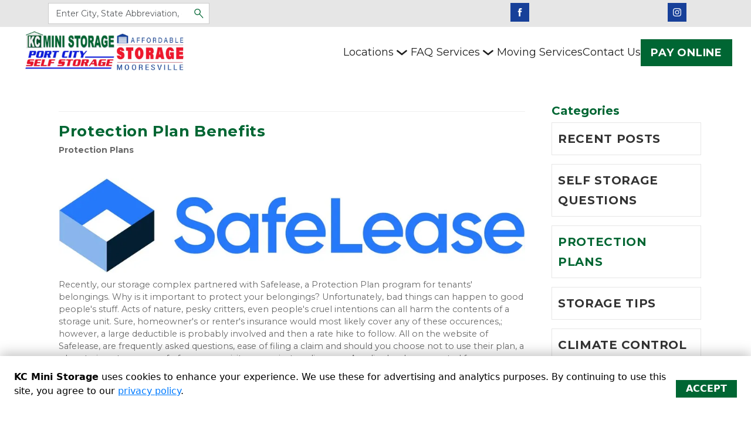

--- FILE ---
content_type: text/css; charset=UTF-8
request_url: https://ai-chatbot-widget.labs.storable.io/styles.css
body_size: -73
content:
.storable-chatbot-widget {
  position: fixed;
  bottom: 0;
  right: 0;
  z-index: 999;
}

.storable-chatbot-widget__iframe {
  display: block;
  width: 0;
  height: 0;
  max-height: 100vh;
  max-width: 100vw;
}

.storable-chatbot-widget__iframe-widget--minimized {
  height: 88px;
  width: 88px;
}

.storable-chatbot-widget__iframe-widget--open {
  height: 716px;
  width: 416px;
}

.storable-chatbot-widget__iframe-flyer--open {
  height: 462px;
  width: 388px;
}

@media screen and (max-width: 768px) {
  .storable-chatbot-widget__iframe-widget--minimized {
    height: 88px;
    width: 88px;
  }

  .storable-chatbot-widget__iframe-widget--open {
    height: 716px;
    width: 416px;
  }

  .storable-chatbot-widget__iframe-flyer--open {
    height: 462px;
    width: 388px;
  }
}

@media screen and (max-width: 480px) {
  .storable-chatbot-widget__iframe-widget--minimized {
    height: 88px;
    width: 88px;
  }

  .storable-chatbot-widget__iframe-widget--open {
    height: 100vh;
    width: 100vw;
  }

  .storable-chatbot-widget__iframe-flyer--open {
    height: 88px;
    width: 88px;
  }
}


--- FILE ---
content_type: application/javascript
request_url: https://assets.website.storedge.com/dist/js/350.b8b64ccd.chunk.js
body_size: 8839
content:
(self.webpackChunkvoyager=self.webpackChunkvoyager||[]).push([[350],{49350:function(i,e,n){"use strict";n.r(e),n.d(e,{default:function(){return z}});var o,t=n(67294),r=n(45697),a=n.n(r),s=function(i,e){return{name:i,value:void 0===e?-1:e,delta:0,entries:[],id:"v2-".concat(Date.now(),"-").concat(Math.floor(8999999999999*Math.random())+1e12)}},b=function(i,e){try{if(PerformanceObserver.supportedEntryTypes.includes(i)){if("first-input"===i&&!("PerformanceEventTiming"in self))return;var n=new PerformanceObserver((function(i){return i.getEntries().map(e)}));return n.observe({type:i,buffered:!0}),n}}catch(i){}},u=function(i,e){var n=function n(o){"pagehide"!==o.type&&"hidden"!==document.visibilityState||(i(o),e&&(removeEventListener("visibilitychange",n,!0),removeEventListener("pagehide",n,!0)))};addEventListener("visibilitychange",n,!0),addEventListener("pagehide",n,!0)},w=function(i){addEventListener("pageshow",(function(e){e.persisted&&i(e)}),!0)},c=function(i,e,n){var o;return function(t){e.value>=0&&(t||n)&&(e.delta=e.value-(o||0),(e.delta||void 0===o)&&(o=e.value,i(e)))}},l=-1,d=function(){return"hidden"===document.visibilityState?0:1/0},p=function(){u((function(i){var e=i.timeStamp;l=e}),!0)},m=function(){return l<0&&(l=d(),p(),w((function(){setTimeout((function(){l=d(),p()}),0)}))),{get firstHiddenTime(){return l}}},f=function(i,e){var n,o=m(),t=s("FCP"),r=function(i){"first-contentful-paint"===i.name&&(u&&u.disconnect(),i.startTime<o.firstHiddenTime&&(t.value=i.startTime,t.entries.push(i),n(!0)))},a=window.performance&&performance.getEntriesByName&&performance.getEntriesByName("first-contentful-paint")[0],u=a?null:b("paint",r);(a||u)&&(n=c(i,t,e),a&&r(a),w((function(o){t=s("FCP"),n=c(i,t,e),requestAnimationFrame((function(){requestAnimationFrame((function(){t.value=performance.now()-o.timeStamp,n(!0)}))}))})))},v=!1,h=-1,g=(new Date,{}),k=n(75515),x=n(42238),y=n.n(x),T=n(54782),S=n(83438),_=n(7916);const C=(0,k.ZP)(o||(o=function(i,e){return e||(e=i.slice(0)),Object.freeze(Object.defineProperties(i,{raw:{value:Object.freeze(e)}}))}(["\n  mutation webVitalsLogger($input: WebVitalsInput!) {\n    webVitalsLogger(input: $input) {\n      userErrors {\n        code\n        message\n      }\n    }\n  }\n"]))),E={page:a().shape({metadata:a().shape({type:a().string.isRequired}).isRequired}).isRequired},q=i=>{let{page:{metadata:{type:e}}}=i;const[n]=(0,_.Z)(C),o=e.split("/").pop(),r=navigator.connection||navigator.mozConnection||navigator.webkitConnection||{},{effectiveType:a}=r,l=new(y()),d={pageType:o,connection:a,browser:l.getBrowser().name,os:l.getOS().name};return(0,t.useEffect)((()=>{!function(i,e){v||(f((function(i){h=i.value})),v=!0);var n,o=function(e){h>-1&&i(e)},t=s("CLS",0),r=0,a=[],l=function(i){if(!i.hadRecentInput){var e=a[0],o=a[a.length-1];r&&i.startTime-o.startTime<1e3&&i.startTime-e.startTime<5e3?(r+=i.value,a.push(i)):(r=i.value,a=[i]),r>t.value&&(t.value=r,t.entries=a,n())}},d=b("layout-shift",l);d&&(n=c(o,t,e),u((function(){d.takeRecords().map(l),n(!0)})),w((function(){r=0,h=-1,t=s("CLS",0),n=c(o,t,e)})))}((i=>{let{value:e}=i;return n({variables:{input:{metric:"CLS",value:e,...d}}})}))}),[]),(0,t.useEffect)((()=>{!function(i,e){var n,o=m(),t=s("LCP"),r=function(i){var e=i.startTime;e<o.firstHiddenTime&&(t.value=e,t.entries.push(i),n())},a=b("largest-contentful-paint",r);if(a){n=c(i,t,e);var l=function(){g[t.id]||(a.takeRecords().map(r),a.disconnect(),g[t.id]=!0,n(!0))};["keydown","click"].forEach((function(i){addEventListener(i,l,{once:!0,capture:!0})})),u(l,!0),w((function(o){t=s("LCP"),n=c(i,t,e),requestAnimationFrame((function(){requestAnimationFrame((function(){t.value=performance.now()-o.timeStamp,g[t.id]=!0,n(!0)}))}))}))}}((i=>{let{value:e}=i;return n({variables:{input:{metric:"LCP",value:e,...d}}})}))}),[]),null};q.propTypes=E,q.defaultProps={};var z=(0,T.Z)(q,S.ID)},42238:function(i,e,n){var o;!function(t,r){"use strict";var a="function",s="undefined",b="object",u="string",w="model",c="name",l="type",d="vendor",p="version",m="architecture",f="console",v="mobile",h="tablet",g="smarttv",k="wearable",x="embedded",y="Amazon",T="Apple",S="ASUS",_="BlackBerry",C="Firefox",E="Google",q="Huawei",z="LG",N="Microsoft",O="Motorola",A="Opera",P="Samsung",L="Sony",R="Xiaomi",j="Zebra",B="Facebook",U=function(i){for(var e={},n=0;n<i.length;n++)e[i[n].toUpperCase()]=i[n];return e},F=function(i,e){return typeof i===u&&-1!==M(e).indexOf(M(i))},M=function(i){return i.toLowerCase()},V=function(i,e){if(typeof i===u)return i=i.replace(/^\s\s*/,"").replace(/\s\s*$/,""),typeof e===s?i:i.substring(0,255)},D=function(i,e){for(var n,o,t,s,u,w,c=0;c<e.length&&!u;){var l=e[c],d=e[c+1];for(n=o=0;n<l.length&&!u;)if(u=l[n++].exec(i))for(t=0;t<d.length;t++)w=u[++o],typeof(s=d[t])===b&&s.length>0?2===s.length?typeof s[1]==a?this[s[0]]=s[1].call(this,w):this[s[0]]=s[1]:3===s.length?typeof s[1]!==a||s[1].exec&&s[1].test?this[s[0]]=w?w.replace(s[1],s[2]):r:this[s[0]]=w?s[1].call(this,w,s[2]):r:4===s.length&&(this[s[0]]=w?s[3].call(this,w.replace(s[1],s[2])):r):this[s]=w||r;c+=2}},I=function(i,e){for(var n in e)if(typeof e[n]===b&&e[n].length>0){for(var o=0;o<e[n].length;o++)if(F(e[n][o],i))return"?"===n?r:n}else if(F(e[n],i))return"?"===n?r:n;return i},Z={ME:"4.90","NT 3.11":"NT3.51","NT 4.0":"NT4.0",2e3:"NT 5.0",XP:["NT 5.1","NT 5.2"],Vista:"NT 6.0",7:"NT 6.1",8:"NT 6.2",8.1:"NT 6.3",10:["NT 6.4","NT 10.0"],RT:"ARM"},H={browser:[[/\b(?:crmo|crios)\/([\w\.]+)/i],[p,[c,"Chrome"]],[/edg(?:e|ios|a)?\/([\w\.]+)/i],[p,[c,"Edge"]],[/(opera mini)\/([-\w\.]+)/i,/(opera [mobiletab]{3,6})\b.+version\/([-\w\.]+)/i,/(opera)(?:.+version\/|[\/ ]+)([\w\.]+)/i],[c,p],[/opios[\/ ]+([\w\.]+)/i],[p,[c,"Opera Mini"]],[/\bopr\/([\w\.]+)/i],[p,[c,A]],[/(kindle)\/([\w\.]+)/i,/(lunascape|maxthon|netfront|jasmine|blazer)[\/ ]?([\w\.]*)/i,/(avant |iemobile|slim)(?:browser)?[\/ ]?([\w\.]*)/i,/(ba?idubrowser)[\/ ]?([\w\.]+)/i,/(?:ms|\()(ie) ([\w\.]+)/i,/(flock|rockmelt|midori|epiphany|silk|skyfire|ovibrowser|bolt|iron|vivaldi|iridium|phantomjs|bowser|quark|qupzilla|falkon|rekonq|puffin|brave|whale|qqbrowserlite|qq)\/([-\w\.]+)/i,/(weibo)__([\d\.]+)/i],[c,p],[/(?:\buc? ?browser|(?:juc.+)ucweb)[\/ ]?([\w\.]+)/i],[p,[c,"UCBrowser"]],[/\bqbcore\/([\w\.]+)/i],[p,[c,"WeChat(Win) Desktop"]],[/micromessenger\/([\w\.]+)/i],[p,[c,"WeChat"]],[/konqueror\/([\w\.]+)/i],[p,[c,"Konqueror"]],[/trident.+rv[: ]([\w\.]{1,9})\b.+like gecko/i],[p,[c,"IE"]],[/yabrowser\/([\w\.]+)/i],[p,[c,"Yandex"]],[/(avast|avg)\/([\w\.]+)/i],[[c,/(.+)/,"$1 Secure Browser"],p],[/\bfocus\/([\w\.]+)/i],[p,[c,"Firefox Focus"]],[/\bopt\/([\w\.]+)/i],[p,[c,"Opera Touch"]],[/coc_coc\w+\/([\w\.]+)/i],[p,[c,"Coc Coc"]],[/dolfin\/([\w\.]+)/i],[p,[c,"Dolphin"]],[/coast\/([\w\.]+)/i],[p,[c,"Opera Coast"]],[/miuibrowser\/([\w\.]+)/i],[p,[c,"MIUI Browser"]],[/fxios\/([-\w\.]+)/i],[p,[c,C]],[/\bqihu|(qi?ho?o?|360)browser/i],[[c,"360 Browser"]],[/(oculus|samsung|sailfish)browser\/([\w\.]+)/i],[[c,/(.+)/,"$1 Browser"],p],[/(comodo_dragon)\/([\w\.]+)/i],[[c,/_/g," "],p],[/(electron)\/([\w\.]+) safari/i,/(tesla)(?: qtcarbrowser|\/(20\d\d\.[-\w\.]+))/i,/m?(qqbrowser|baiduboxapp|2345Explorer)[\/ ]?([\w\.]+)/i],[c,p],[/(metasr)[\/ ]?([\w\.]+)/i,/(lbbrowser)/i],[c],[/((?:fban\/fbios|fb_iab\/fb4a)(?!.+fbav)|;fbav\/([\w\.]+);)/i],[[c,B],p],[/safari (line)\/([\w\.]+)/i,/\b(line)\/([\w\.]+)\/iab/i,/(chromium|instagram)[\/ ]([-\w\.]+)/i],[c,p],[/\bgsa\/([\w\.]+) .*safari\//i],[p,[c,"GSA"]],[/headlesschrome(?:\/([\w\.]+)| )/i],[p,[c,"Chrome Headless"]],[/ wv\).+(chrome)\/([\w\.]+)/i],[[c,"Chrome WebView"],p],[/droid.+ version\/([\w\.]+)\b.+(?:mobile safari|safari)/i],[p,[c,"Android Browser"]],[/(chrome|omniweb|arora|[tizenoka]{5} ?browser)\/v?([\w\.]+)/i],[c,p],[/version\/([\w\.]+) .*mobile\/\w+ (safari)/i],[p,[c,"Mobile Safari"]],[/version\/([\w\.]+) .*(mobile ?safari|safari)/i],[p,c],[/webkit.+?(mobile ?safari|safari)(\/[\w\.]+)/i],[c,[p,I,{"1.0":"/8",1.2:"/1",1.3:"/3","2.0":"/412","2.0.2":"/416","2.0.3":"/417","2.0.4":"/419","?":"/"}]],[/(webkit|khtml)\/([\w\.]+)/i],[c,p],[/(navigator|netscape\d?)\/([-\w\.]+)/i],[[c,"Netscape"],p],[/mobile vr; rv:([\w\.]+)\).+firefox/i],[p,[c,"Firefox Reality"]],[/ekiohf.+(flow)\/([\w\.]+)/i,/(swiftfox)/i,/(icedragon|iceweasel|camino|chimera|fennec|maemo browser|minimo|conkeror|klar)[\/ ]?([\w\.\+]+)/i,/(seamonkey|k-meleon|icecat|iceape|firebird|phoenix|palemoon|basilisk|waterfox)\/([-\w\.]+)$/i,/(firefox)\/([\w\.]+)/i,/(mozilla)\/([\w\.]+) .+rv\:.+gecko\/\d+/i,/(polaris|lynx|dillo|icab|doris|amaya|w3m|netsurf|sleipnir|obigo|mosaic|(?:go|ice|up)[\. ]?browser)[-\/ ]?v?([\w\.]+)/i,/(links) \(([\w\.]+)/i],[c,p]],cpu:[[/(?:(amd|x(?:(?:86|64)[-_])?|wow|win)64)[;\)]/i],[[m,"amd64"]],[/(ia32(?=;))/i],[[m,M]],[/((?:i[346]|x)86)[;\)]/i],[[m,"ia32"]],[/\b(aarch64|arm(v?8e?l?|_?64))\b/i],[[m,"arm64"]],[/\b(arm(?:v[67])?ht?n?[fl]p?)\b/i],[[m,"armhf"]],[/windows (ce|mobile); ppc;/i],[[m,"arm"]],[/((?:ppc|powerpc)(?:64)?)(?: mac|;|\))/i],[[m,/ower/,"",M]],[/(sun4\w)[;\)]/i],[[m,"sparc"]],[/((?:avr32|ia64(?=;))|68k(?=\))|\barm(?=v(?:[1-7]|[5-7]1)l?|;|eabi)|(?=atmel )avr|(?:irix|mips|sparc)(?:64)?\b|pa-risc)/i],[[m,M]]],device:[[/\b(sch-i[89]0\d|shw-m380s|sm-[pt]\w{2,4}|gt-[pn]\d{2,4}|sgh-t8[56]9|nexus 10)/i],[w,[d,P],[l,h]],[/\b((?:s[cgp]h|gt|sm)-\w+|galaxy nexus)/i,/samsung[- ]([-\w]+)/i,/sec-(sgh\w+)/i],[w,[d,P],[l,v]],[/\((ip(?:hone|od)[\w ]*);/i],[w,[d,T],[l,v]],[/\((ipad);[-\w\),; ]+apple/i,/applecoremedia\/[\w\.]+ \((ipad)/i,/\b(ipad)\d\d?,\d\d?[;\]].+ios/i],[w,[d,T],[l,h]],[/\b((?:ag[rs][23]?|bah2?|sht?|btv)-a?[lw]\d{2})\b(?!.+d\/s)/i],[w,[d,q],[l,h]],[/(?:huawei|honor)([-\w ]+)[;\)]/i,/\b(nexus 6p|\w{2,4}-[atu]?[ln][01259x][012359][an]?)\b(?!.+d\/s)/i],[w,[d,q],[l,v]],[/\b(poco[\w ]+)(?: bui|\))/i,/\b; (\w+) build\/hm\1/i,/\b(hm[-_ ]?note?[_ ]?(?:\d\w)?) bui/i,/\b(redmi[\-_ ]?(?:note|k)?[\w_ ]+)(?: bui|\))/i,/\b(mi[-_ ]?(?:a\d|one|one[_ ]plus|note lte|max)?[_ ]?(?:\d?\w?)[_ ]?(?:plus|se|lite)?)(?: bui|\))/i],[[w,/_/g," "],[d,R],[l,v]],[/\b(mi[-_ ]?(?:pad)(?:[\w_ ]+))(?: bui|\))/i],[[w,/_/g," "],[d,R],[l,h]],[/; (\w+) bui.+ oppo/i,/\b(cph[12]\d{3}|p(?:af|c[al]|d\w|e[ar])[mt]\d0|x9007|a101op)\b/i],[w,[d,"OPPO"],[l,v]],[/vivo (\w+)(?: bui|\))/i,/\b(v[12]\d{3}\w?[at])(?: bui|;)/i],[w,[d,"Vivo"],[l,v]],[/\b(rmx[12]\d{3})(?: bui|;|\))/i],[w,[d,"Realme"],[l,v]],[/\b(milestone|droid(?:[2-4x]| (?:bionic|x2|pro|razr))?:?( 4g)?)\b[\w ]+build\//i,/\bmot(?:orola)?[- ](\w*)/i,/((?:moto[\w\(\) ]+|xt\d{3,4}|nexus 6)(?= bui|\)))/i],[w,[d,O],[l,v]],[/\b(mz60\d|xoom[2 ]{0,2}) build\//i],[w,[d,O],[l,h]],[/((?=lg)?[vl]k\-?\d{3}) bui| 3\.[-\w; ]{10}lg?-([06cv9]{3,4})/i],[w,[d,z],[l,h]],[/(lm(?:-?f100[nv]?|-[\w\.]+)(?= bui|\))|nexus [45])/i,/\blg[-e;\/ ]+((?!browser|netcast|android tv)\w+)/i,/\blg-?([\d\w]+) bui/i],[w,[d,z],[l,v]],[/(ideatab[-\w ]+)/i,/lenovo ?(s[56]000[-\w]+|tab(?:[\w ]+)|yt[-\d\w]{6}|tb[-\d\w]{6})/i],[w,[d,"Lenovo"],[l,h]],[/(?:maemo|nokia).*(n900|lumia \d+)/i,/nokia[-_ ]?([-\w\.]*)/i],[[w,/_/g," "],[d,"Nokia"],[l,v]],[/(pixel c)\b/i],[w,[d,E],[l,h]],[/droid.+; (pixel[\daxl ]{0,6})(?: bui|\))/i],[w,[d,E],[l,v]],[/droid.+ ([c-g]\d{4}|so[-gl]\w+|xq-a\w[4-7][12])(?= bui|\).+chrome\/(?![1-6]{0,1}\d\.))/i],[w,[d,L],[l,v]],[/sony tablet [ps]/i,/\b(?:sony)?sgp\w+(?: bui|\))/i],[[w,"Xperia Tablet"],[d,L],[l,h]],[/ (kb2005|in20[12]5|be20[12][59])\b/i,/(?:one)?(?:plus)? (a\d0\d\d)(?: b|\))/i],[w,[d,"OnePlus"],[l,v]],[/(alexa)webm/i,/(kf[a-z]{2}wi)( bui|\))/i,/(kf[a-z]+)( bui|\)).+silk\//i],[w,[d,y],[l,h]],[/((?:sd|kf)[0349hijorstuw]+)( bui|\)).+silk\//i],[[w,/(.+)/g,"Fire Phone $1"],[d,y],[l,v]],[/(playbook);[-\w\),; ]+(rim)/i],[w,d,[l,h]],[/\b((?:bb[a-f]|st[hv])100-\d)/i,/\(bb10; (\w+)/i],[w,[d,_],[l,v]],[/(?:\b|asus_)(transfo[prime ]{4,10} \w+|eeepc|slider \w+|nexus 7|padfone|p00[cj])/i],[w,[d,S],[l,h]],[/ (z[bes]6[027][012][km][ls]|zenfone \d\w?)\b/i],[w,[d,S],[l,v]],[/(nexus 9)/i],[w,[d,"HTC"],[l,h]],[/(htc)[-;_ ]{1,2}([\w ]+(?=\)| bui)|\w+)/i,/(zte)[- ]([\w ]+?)(?: bui|\/|\))/i,/(alcatel|geeksphone|nexian|panasonic|sony)[-_ ]?([-\w]*)/i],[d,[w,/_/g," "],[l,v]],[/droid.+; ([ab][1-7]-?[0178a]\d\d?)/i],[w,[d,"Acer"],[l,h]],[/droid.+; (m[1-5] note) bui/i,/\bmz-([-\w]{2,})/i],[w,[d,"Meizu"],[l,v]],[/\b(sh-?[altvz]?\d\d[a-ekm]?)/i],[w,[d,"Sharp"],[l,v]],[/(blackberry|benq|palm(?=\-)|sonyericsson|acer|asus|dell|meizu|motorola|polytron)[-_ ]?([-\w]*)/i,/(hp) ([\w ]+\w)/i,/(asus)-?(\w+)/i,/(microsoft); (lumia[\w ]+)/i,/(lenovo)[-_ ]?([-\w]+)/i,/(jolla)/i,/(oppo) ?([\w ]+) bui/i],[d,w,[l,v]],[/(archos) (gamepad2?)/i,/(hp).+(touchpad(?!.+tablet)|tablet)/i,/(kindle)\/([\w\.]+)/i,/(nook)[\w ]+build\/(\w+)/i,/(dell) (strea[kpr\d ]*[\dko])/i,/(le[- ]+pan)[- ]+(\w{1,9}) bui/i,/(trinity)[- ]*(t\d{3}) bui/i,/(gigaset)[- ]+(q\w{1,9}) bui/i,/(vodafone) ([\w ]+)(?:\)| bui)/i],[d,w,[l,h]],[/(surface duo)/i],[w,[d,N],[l,h]],[/droid [\d\.]+; (fp\du?)(?: b|\))/i],[w,[d,"Fairphone"],[l,v]],[/(u304aa)/i],[w,[d,"AT&T"],[l,v]],[/\bsie-(\w*)/i],[w,[d,"Siemens"],[l,v]],[/\b(rct\w+) b/i],[w,[d,"RCA"],[l,h]],[/\b(venue[\d ]{2,7}) b/i],[w,[d,"Dell"],[l,h]],[/\b(q(?:mv|ta)\w+) b/i],[w,[d,"Verizon"],[l,h]],[/\b(?:barnes[& ]+noble |bn[rt])([\w\+ ]*) b/i],[w,[d,"Barnes & Noble"],[l,h]],[/\b(tm\d{3}\w+) b/i],[w,[d,"NuVision"],[l,h]],[/\b(k88) b/i],[w,[d,"ZTE"],[l,h]],[/\b(nx\d{3}j) b/i],[w,[d,"ZTE"],[l,v]],[/\b(gen\d{3}) b.+49h/i],[w,[d,"Swiss"],[l,v]],[/\b(zur\d{3}) b/i],[w,[d,"Swiss"],[l,h]],[/\b((zeki)?tb.*\b) b/i],[w,[d,"Zeki"],[l,h]],[/\b([yr]\d{2}) b/i,/\b(dragon[- ]+touch |dt)(\w{5}) b/i],[[d,"Dragon Touch"],w,[l,h]],[/\b(ns-?\w{0,9}) b/i],[w,[d,"Insignia"],[l,h]],[/\b((nxa|next)-?\w{0,9}) b/i],[w,[d,"NextBook"],[l,h]],[/\b(xtreme\_)?(v(1[045]|2[015]|[3469]0|7[05])) b/i],[[d,"Voice"],w,[l,v]],[/\b(lvtel\-)?(v1[12]) b/i],[[d,"LvTel"],w,[l,v]],[/\b(ph-1) /i],[w,[d,"Essential"],[l,v]],[/\b(v(100md|700na|7011|917g).*\b) b/i],[w,[d,"Envizen"],[l,h]],[/\b(trio[-\w\. ]+) b/i],[w,[d,"MachSpeed"],[l,h]],[/\btu_(1491) b/i],[w,[d,"Rotor"],[l,h]],[/(shield[\w ]+) b/i],[w,[d,"Nvidia"],[l,h]],[/(sprint) (\w+)/i],[d,w,[l,v]],[/(kin\.[onetw]{3})/i],[[w,/\./g," "],[d,N],[l,v]],[/droid.+; (cc6666?|et5[16]|mc[239][23]x?|vc8[03]x?)\)/i],[w,[d,j],[l,h]],[/droid.+; (ec30|ps20|tc[2-8]\d[kx])\)/i],[w,[d,j],[l,v]],[/(ouya)/i,/(nintendo) ([wids3utch]+)/i],[d,w,[l,f]],[/droid.+; (shield) bui/i],[w,[d,"Nvidia"],[l,f]],[/(playstation [345portablevi]+)/i],[w,[d,L],[l,f]],[/\b(xbox(?: one)?(?!; xbox))[\); ]/i],[w,[d,N],[l,f]],[/smart-tv.+(samsung)/i],[d,[l,g]],[/hbbtv.+maple;(\d+)/i],[[w,/^/,"SmartTV"],[d,P],[l,g]],[/(nux; netcast.+smarttv|lg (netcast\.tv-201\d|android tv))/i],[[d,z],[l,g]],[/(apple) ?tv/i],[d,[w,"Apple TV"],[l,g]],[/crkey/i],[[w,"Chromecast"],[d,E],[l,g]],[/droid.+aft(\w)( bui|\))/i],[w,[d,y],[l,g]],[/\(dtv[\);].+(aquos)/i],[w,[d,"Sharp"],[l,g]],[/\b(roku)[\dx]*[\)\/]((?:dvp-)?[\d\.]*)/i,/hbbtv\/\d+\.\d+\.\d+ +\([\w ]*; *(\w[^;]*);([^;]*)/i],[[d,V],[w,V],[l,g]],[/\b(android tv|smart[- ]?tv|opera tv|tv; rv:)\b/i],[[l,g]],[/((pebble))app/i],[d,w,[l,k]],[/droid.+; (glass) \d/i],[w,[d,E],[l,k]],[/droid.+; (wt63?0{2,3})\)/i],[w,[d,j],[l,k]],[/(quest( 2)?)/i],[w,[d,B],[l,k]],[/(tesla)(?: qtcarbrowser|\/[-\w\.]+)/i],[d,[l,x]],[/droid .+?; ([^;]+?)(?: bui|\) applew).+? mobile safari/i],[w,[l,v]],[/droid .+?; ([^;]+?)(?: bui|\) applew).+?(?! mobile) safari/i],[w,[l,h]],[/\b((tablet|tab)[;\/]|focus\/\d(?!.+mobile))/i],[[l,h]],[/(phone|mobile(?:[;\/]| safari)|pda(?=.+windows ce))/i],[[l,v]],[/(android[-\w\. ]{0,9});.+buil/i],[w,[d,"Generic"]]],engine:[[/windows.+ edge\/([\w\.]+)/i],[p,[c,"EdgeHTML"]],[/webkit\/537\.36.+chrome\/(?!27)([\w\.]+)/i],[p,[c,"Blink"]],[/(presto)\/([\w\.]+)/i,/(webkit|trident|netfront|netsurf|amaya|lynx|w3m|goanna)\/([\w\.]+)/i,/ekioh(flow)\/([\w\.]+)/i,/(khtml|tasman|links)[\/ ]\(?([\w\.]+)/i,/(icab)[\/ ]([23]\.[\d\.]+)/i],[c,p],[/rv\:([\w\.]{1,9})\b.+(gecko)/i],[p,c]],os:[[/microsoft (windows) (vista|xp)/i],[c,p],[/(windows) nt 6\.2; (arm)/i,/(windows (?:phone(?: os)?|mobile))[\/ ]?([\d\.\w ]*)/i,/(windows)[\/ ]?([ntce\d\. ]+\w)(?!.+xbox)/i],[c,[p,I,Z]],[/(win(?=3|9|n)|win 9x )([nt\d\.]+)/i],[[c,"Windows"],[p,I,Z]],[/ip[honead]{2,4}\b(?:.*os ([\w]+) like mac|; opera)/i,/cfnetwork\/.+darwin/i],[[p,/_/g,"."],[c,"iOS"]],[/(mac os x) ?([\w\. ]*)/i,/(macintosh|mac_powerpc\b)(?!.+haiku)/i],[[c,"Mac OS"],[p,/_/g,"."]],[/droid ([\w\.]+)\b.+(android[- ]x86)/i],[p,c],[/(android|webos|qnx|bada|rim tablet os|maemo|meego|sailfish)[-\/ ]?([\w\.]*)/i,/(blackberry)\w*\/([\w\.]*)/i,/(tizen|kaios)[\/ ]([\w\.]+)/i,/\((series40);/i],[c,p],[/\(bb(10);/i],[p,[c,_]],[/(?:symbian ?os|symbos|s60(?=;)|series60)[-\/ ]?([\w\.]*)/i],[p,[c,"Symbian"]],[/mozilla\/[\d\.]+ \((?:mobile|tablet|tv|mobile; [\w ]+); rv:.+ gecko\/([\w\.]+)/i],[p,[c,"Firefox OS"]],[/web0s;.+rt(tv)/i,/\b(?:hp)?wos(?:browser)?\/([\w\.]+)/i],[p,[c,"webOS"]],[/crkey\/([\d\.]+)/i],[p,[c,"Chromecast"]],[/(cros) [\w]+ ([\w\.]+\w)/i],[[c,"Chromium OS"],p],[/(nintendo|playstation) ([wids345portablevuch]+)/i,/(xbox); +xbox ([^\);]+)/i,/\b(joli|palm)\b ?(?:os)?\/?([\w\.]*)/i,/(mint)[\/\(\) ]?(\w*)/i,/(mageia|vectorlinux)[; ]/i,/([kxln]?ubuntu|debian|suse|opensuse|gentoo|arch(?= linux)|slackware|fedora|mandriva|centos|pclinuxos|red ?hat|zenwalk|linpus|raspbian|plan 9|minix|risc os|contiki|deepin|manjaro|elementary os|sabayon|linspire)(?: gnu\/linux)?(?: enterprise)?(?:[- ]linux)?(?:-gnu)?[-\/ ]?(?!chrom|package)([-\w\.]*)/i,/(hurd|linux) ?([\w\.]*)/i,/(gnu) ?([\w\.]*)/i,/\b([-frentopcghs]{0,5}bsd|dragonfly)[\/ ]?(?!amd|[ix346]{1,2}86)([\w\.]*)/i,/(haiku) (\w+)/i],[c,p],[/(sunos) ?([\w\.\d]*)/i],[[c,"Solaris"],p],[/((?:open)?solaris)[-\/ ]?([\w\.]*)/i,/(aix) ((\d)(?=\.|\)| )[\w\.])*/i,/\b(beos|os\/2|amigaos|morphos|openvms|fuchsia|hp-ux)/i,/(unix) ?([\w\.]*)/i],[c,p]]},W=function(i,e){if(typeof i===b&&(e=i,i=r),!(this instanceof W))return new W(i,e).getResult();var n=i||(typeof t!==s&&t.navigator&&t.navigator.userAgent?t.navigator.userAgent:""),o=e?function(i,e){var n={};for(var o in i)e[o]&&e[o].length%2==0?n[o]=e[o].concat(i[o]):n[o]=i[o];return n}(H,e):H;return this.getBrowser=function(){var i,e={};return e.name=r,e.version=r,D.call(e,n,o.browser),e.major=typeof(i=e.version)===u?i.replace(/[^\d\.]/g,"").split(".")[0]:r,e},this.getCPU=function(){var i={};return i.architecture=r,D.call(i,n,o.cpu),i},this.getDevice=function(){var i={};return i.vendor=r,i.model=r,i.type=r,D.call(i,n,o.device),i},this.getEngine=function(){var i={};return i.name=r,i.version=r,D.call(i,n,o.engine),i},this.getOS=function(){var i={};return i.name=r,i.version=r,D.call(i,n,o.os),i},this.getResult=function(){return{ua:this.getUA(),browser:this.getBrowser(),engine:this.getEngine(),os:this.getOS(),device:this.getDevice(),cpu:this.getCPU()}},this.getUA=function(){return n},this.setUA=function(i){return n=typeof i===u&&i.length>255?V(i,255):i,this},this.setUA(n),this};W.VERSION="0.7.31",W.BROWSER=U([c,p,"major"]),W.CPU=U([m]),W.DEVICE=U([w,d,l,f,v,g,h,k,x]),W.ENGINE=W.OS=U([c,p]),typeof e!==s?(i.exports&&(e=i.exports=W),e.UAParser=W):n.amdO?(o=function(){return W}.call(e,n,e,i))===r||(i.exports=o):typeof t!==s&&(t.UAParser=W);var $=typeof t!==s&&(t.jQuery||t.Zepto);if($&&!$.ua){var G=new W;$.ua=G.getResult(),$.ua.get=function(){return G.getUA()},$.ua.set=function(i){G.setUA(i);var e=G.getResult();for(var n in e)$.ua[n]=e[n]}}}("object"==typeof window?window:this)}}]);

--- FILE ---
content_type: text/javascript
request_url: https://ai-chatbot-widget.labs.storable.io/embed?embedId=nZaTlJiaa5plZ2dgbJFql5uZYp5onpRhyMtsZ5PEmZubm5KZs86bxJyUkpeZ0qqylGdnmmJqlWGVmY1mY52ZaZ5olo1nknCTaA
body_size: 1384
content:

  const HOST = 'https://ai-chatbot-widget.labs.storable.io';
const SESSION_ID = '';
const EMBED_ID = 'nZaTlJiaa5plZ2dgbJFql5uZYp5onpRhyMtsZ5PEmZubm5KZs86bxJyUkpeZ0qqylGdnmmJqlWGVmY1mY52ZaZ5olo1nknCTaA';
const COOKIE_BASE = 'storable-chatbot-';
const MOBILE_BREAKPOINT = 480;

const injectStyleTag = () => {
  const link = document.createElement('link');
  link.href = `${HOST}/styles.css`;
  link.rel = 'stylesheet';
  document.head.appendChild(link);
};

const injectWrapper = () => {
  let iframe = null;
  let currentFlyerState = false;
  let currentWidgetState = false;

  const handleFrameSize = (flyerState, widgetState) => {
    currentFlyerState = flyerState;
    currentWidgetState = widgetState;
    const isMobile = window.innerWidth <= MOBILE_BREAKPOINT;
    const effectiveFlyerState = isMobile ? false : flyerState;
    const toggleClass = (condition, minimizedClass, openClass) => {
      if (condition) {
        iframe.classList.replace(minimizedClass, openClass);
      } else {
        iframe.classList.replace(openClass, minimizedClass);
      }
    };
    toggleClass(effectiveFlyerState, 'storable-chatbot-widget__iframe-flyer--minimized', 'storable-chatbot-widget__iframe-flyer--open');
    toggleClass(widgetState, 'storable-chatbot-widget__iframe-widget--minimized', 'storable-chatbot-widget__iframe-widget--open');
  };

  const getOrGenerateCookie = () => {
    const cookieName = COOKIE_BASE + EMBED_ID;
    const existingCookie = getCookie(cookieName);
  
    if (existingCookie) {
      return existingCookie;
    }
  
    const oneDayMs = 24 * 60 * 60 * 1000;
    const expires = new Date(Date.now() + oneDayMs).toUTCString();
    const uuid = crypto.randomUUID();
  
    document.cookie = `${cookieName}=${uuid}; expires=${expires}; path=/; SameSite=None; Secure`;
  
    return uuid;
  }
  
  const getCookie = (name) => {
    const cookies = document.cookie.split('; ');
    for (const cookie of cookies) {
      const [key, value] = cookie.split('=');
      if (key === name) return value;
    }
    return null;
  }

  function throttle(func, limit) {
    let lastCall = 0;
    let timeout = null;
  
    return function (...args) {
      const now = Date.now();
  
      if (now - lastCall >= limit) {
        lastCall = now;
        func.apply(this, args);
      } else if (!timeout) {
        timeout = setTimeout(() => {
          lastCall = Date.now();
          timeout = null;
          func.apply(this, args);
        }, limit - (now - lastCall));
      }
    };
  }  

  window.addEventListener('message', (event) => {
    if (event.data.eventName === 'storable-chatbot-toggle') {
      handleFrameSize(event.data.chatFlyerState, event.data.chatWidgetState);
    }
  });

  window.addEventListener('resize', throttle(() => {
    handleFrameSize(currentFlyerState, currentWidgetState);
  }, 200));

  const div = document.createElement('div');
  div.classList.add('storable-chatbot-widget');
  document.body.appendChild(div);

  const CHAT_ID = getOrGenerateCookie();

  iframe = document.createElement('iframe');
  iframe.id = 'storable-ai-chatbot';
  iframe.src = `${HOST}/launcher?source=${window?.location?.host}&sessionId=${SESSION_ID}&embedId=${EMBED_ID}&chatId=${CHAT_ID}`;
  iframe.frameBorder = '0';
  iframe.scrolling = 'no';
  iframe.classList.add('storable-chatbot-widget__iframe', 'storable-chatbot-widget__iframe-widget--minimized', 'storable-chatbot-widget__iframe-flyer--minimized');

  div.appendChild(iframe);
};

injectStyleTag();
injectWrapper();

